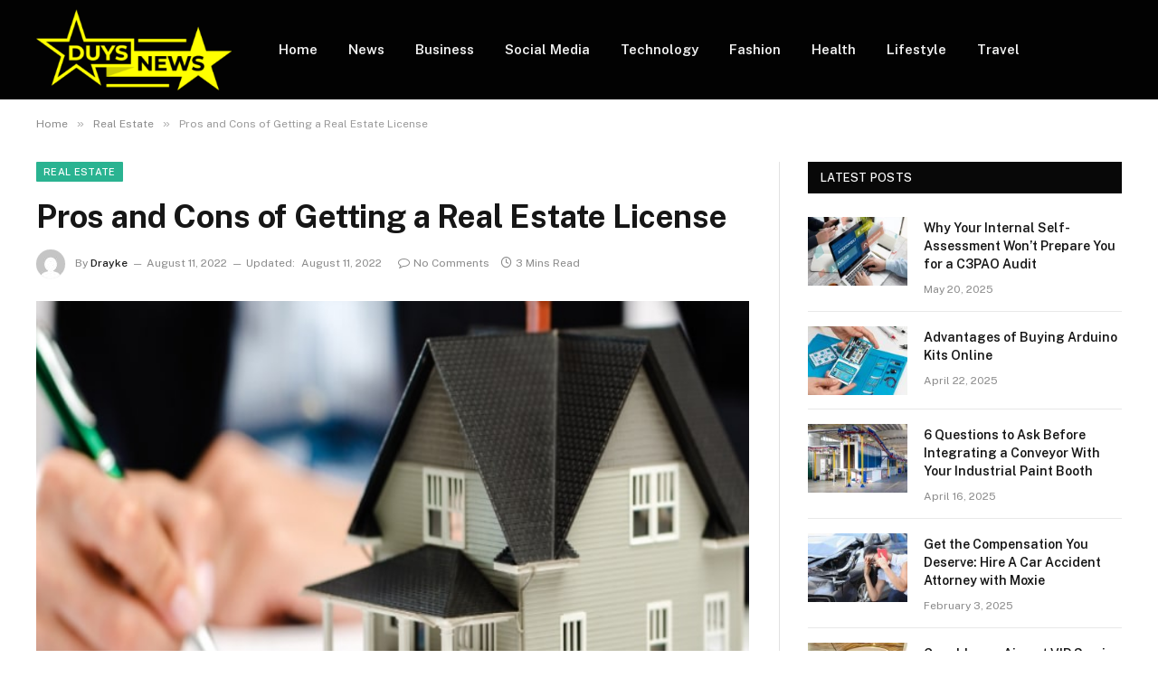

--- FILE ---
content_type: text/html; charset=UTF-8
request_url: https://duysnews.com/pros-and-cons-of-getting-a-real-estate-license/
body_size: 13885
content:
	
<!DOCTYPE html>
<html lang="en-US" prefix="og: https://ogp.me/ns#" class="s-light site-s-light">

<head>

	<meta charset="UTF-8" />
	<meta name="viewport" content="width=device-width, initial-scale=1" />
	
<!-- Search Engine Optimization by Rank Math - https://rankmath.com/ -->
<title>Pros and Cons of Getting a Real Estate License - Duysnews.com</title><link rel="preload" as="image" imagesrcset="https://duysnews.com/wp-content/uploads/2022/08/Pros-and-Cons-of-Getting-a-Real-Estate-License.jpg" imagesizes="(max-width: 788px) 100vw, 788px" /><link rel="preload" as="font" href="https://duysnews.com/wp-content/themes/smart-mag/css/icons/fonts/ts-icons.woff2?v3.1" type="font/woff2" crossorigin="anonymous" />
<meta name="description" content="Getting a real estate license has many benefits, and it can help you to cut down on the costs of commissions when selling real estate. After all, who would"/>
<meta name="robots" content="follow, index, max-snippet:-1, max-video-preview:-1, max-image-preview:large"/>
<link rel="canonical" href="https://duysnews.com/pros-and-cons-of-getting-a-real-estate-license/" />
<meta property="og:locale" content="en_US" />
<meta property="og:type" content="article" />
<meta property="og:title" content="Pros and Cons of Getting a Real Estate License - Duysnews.com" />
<meta property="og:description" content="Getting a real estate license has many benefits, and it can help you to cut down on the costs of commissions when selling real estate. After all, who would" />
<meta property="og:url" content="https://duysnews.com/pros-and-cons-of-getting-a-real-estate-license/" />
<meta property="og:site_name" content="Duysnews.com" />
<meta property="article:section" content="Real Estate" />
<meta property="og:updated_time" content="2022-08-11T11:12:46+06:00" />
<meta property="og:image" content="https://duysnews.com/wp-content/uploads/2022/08/Pros-and-Cons-of-Getting-a-Real-Estate-License.jpg" />
<meta property="og:image:secure_url" content="https://duysnews.com/wp-content/uploads/2022/08/Pros-and-Cons-of-Getting-a-Real-Estate-License.jpg" />
<meta property="og:image:width" content="748" />
<meta property="og:image:height" content="421" />
<meta property="og:image:alt" content="Pros and Cons of Getting a Real Estate License" />
<meta property="og:image:type" content="image/jpeg" />
<meta property="article:published_time" content="2022-08-11T11:08:20+06:00" />
<meta property="article:modified_time" content="2022-08-11T11:12:46+06:00" />
<meta name="twitter:card" content="summary_large_image" />
<meta name="twitter:title" content="Pros and Cons of Getting a Real Estate License - Duysnews.com" />
<meta name="twitter:description" content="Getting a real estate license has many benefits, and it can help you to cut down on the costs of commissions when selling real estate. After all, who would" />
<meta name="twitter:site" content="@Eleanor" />
<meta name="twitter:creator" content="@Eleanor" />
<meta name="twitter:image" content="https://duysnews.com/wp-content/uploads/2022/08/Pros-and-Cons-of-Getting-a-Real-Estate-License.jpg" />
<meta name="twitter:label1" content="Written by" />
<meta name="twitter:data1" content="Drayke" />
<meta name="twitter:label2" content="Time to read" />
<meta name="twitter:data2" content="2 minutes" />
<script type="application/ld+json" class="rank-math-schema">{"@context":"https://schema.org","@graph":[{"@type":["Person","Organization"],"@id":"https://duysnews.com/#person","name":"duysnews.com","sameAs":["https://twitter.com/Eleanor"]},{"@type":"WebSite","@id":"https://duysnews.com/#website","url":"https://duysnews.com","name":"duysnews.com","publisher":{"@id":"https://duysnews.com/#person"},"inLanguage":"en-US"},{"@type":"ImageObject","@id":"https://duysnews.com/wp-content/uploads/2022/08/Pros-and-Cons-of-Getting-a-Real-Estate-License.jpg","url":"https://duysnews.com/wp-content/uploads/2022/08/Pros-and-Cons-of-Getting-a-Real-Estate-License.jpg","width":"748","height":"421","inLanguage":"en-US"},{"@type":"WebPage","@id":"https://duysnews.com/pros-and-cons-of-getting-a-real-estate-license/#webpage","url":"https://duysnews.com/pros-and-cons-of-getting-a-real-estate-license/","name":"Pros and Cons of Getting a Real Estate License - Duysnews.com","datePublished":"2022-08-11T11:08:20+06:00","dateModified":"2022-08-11T11:12:46+06:00","isPartOf":{"@id":"https://duysnews.com/#website"},"primaryImageOfPage":{"@id":"https://duysnews.com/wp-content/uploads/2022/08/Pros-and-Cons-of-Getting-a-Real-Estate-License.jpg"},"inLanguage":"en-US"},{"@type":"Person","@id":"https://duysnews.com/author/eleanor/","name":"Drayke","url":"https://duysnews.com/author/eleanor/","image":{"@type":"ImageObject","@id":"https://secure.gravatar.com/avatar/6a079dc3a6606996a55fcb46ecd25d1338fc3c9c0c35c257e9f6fce26a37eaa5?s=96&amp;d=mm&amp;r=g","url":"https://secure.gravatar.com/avatar/6a079dc3a6606996a55fcb46ecd25d1338fc3c9c0c35c257e9f6fce26a37eaa5?s=96&amp;d=mm&amp;r=g","caption":"Drayke","inLanguage":"en-US"},"sameAs":["https://duysnews.com","anakslot","anakslot","rtp","anakslot","anakslot","daftar","anakslot","link","alternatif","anakslot","pgsoft","anakslot"]},{"@type":"BlogPosting","headline":"Pros and Cons of Getting a Real Estate License - Duysnews.com","datePublished":"2022-08-11T11:08:20+06:00","dateModified":"2022-08-11T11:12:46+06:00","articleSection":"Real Estate","author":{"@id":"https://duysnews.com/author/eleanor/","name":"Drayke"},"publisher":{"@id":"https://duysnews.com/#person"},"description":"Getting a real estate license has many benefits, and it can help you to cut down on the costs of commissions when selling real estate. After all, who would","name":"Pros and Cons of Getting a Real Estate License - Duysnews.com","@id":"https://duysnews.com/pros-and-cons-of-getting-a-real-estate-license/#richSnippet","isPartOf":{"@id":"https://duysnews.com/pros-and-cons-of-getting-a-real-estate-license/#webpage"},"image":{"@id":"https://duysnews.com/wp-content/uploads/2022/08/Pros-and-Cons-of-Getting-a-Real-Estate-License.jpg"},"inLanguage":"en-US","mainEntityOfPage":{"@id":"https://duysnews.com/pros-and-cons-of-getting-a-real-estate-license/#webpage"}}]}</script>
<!-- /Rank Math WordPress SEO plugin -->

<link rel='dns-prefetch' href='//fonts.googleapis.com' />
<link rel="alternate" type="application/rss+xml" title="Duysnews.com &raquo; Feed" href="https://duysnews.com/feed/" />
<link rel="alternate" type="application/rss+xml" title="Duysnews.com &raquo; Comments Feed" href="https://duysnews.com/comments/feed/" />
<link rel="alternate" type="application/rss+xml" title="Duysnews.com &raquo; Pros and Cons of Getting a Real Estate License Comments Feed" href="https://duysnews.com/pros-and-cons-of-getting-a-real-estate-license/feed/" />
<link rel="alternate" title="oEmbed (JSON)" type="application/json+oembed" href="https://duysnews.com/wp-json/oembed/1.0/embed?url=https%3A%2F%2Fduysnews.com%2Fpros-and-cons-of-getting-a-real-estate-license%2F" />
<link rel="alternate" title="oEmbed (XML)" type="text/xml+oembed" href="https://duysnews.com/wp-json/oembed/1.0/embed?url=https%3A%2F%2Fduysnews.com%2Fpros-and-cons-of-getting-a-real-estate-license%2F&#038;format=xml" />
<style id='wp-img-auto-sizes-contain-inline-css' type='text/css'>
img:is([sizes=auto i],[sizes^="auto," i]){contain-intrinsic-size:3000px 1500px}
/*# sourceURL=wp-img-auto-sizes-contain-inline-css */
</style>
<style id='wp-emoji-styles-inline-css' type='text/css'>

	img.wp-smiley, img.emoji {
		display: inline !important;
		border: none !important;
		box-shadow: none !important;
		height: 1em !important;
		width: 1em !important;
		margin: 0 0.07em !important;
		vertical-align: -0.1em !important;
		background: none !important;
		padding: 0 !important;
	}
/*# sourceURL=wp-emoji-styles-inline-css */
</style>
<link rel='stylesheet' id='wp-block-library-css' href='https://duysnews.com/wp-includes/css/dist/block-library/style.min.css?ver=6.9' type='text/css' media='all' />
<style id='global-styles-inline-css' type='text/css'>
:root{--wp--preset--aspect-ratio--square: 1;--wp--preset--aspect-ratio--4-3: 4/3;--wp--preset--aspect-ratio--3-4: 3/4;--wp--preset--aspect-ratio--3-2: 3/2;--wp--preset--aspect-ratio--2-3: 2/3;--wp--preset--aspect-ratio--16-9: 16/9;--wp--preset--aspect-ratio--9-16: 9/16;--wp--preset--color--black: #000000;--wp--preset--color--cyan-bluish-gray: #abb8c3;--wp--preset--color--white: #ffffff;--wp--preset--color--pale-pink: #f78da7;--wp--preset--color--vivid-red: #cf2e2e;--wp--preset--color--luminous-vivid-orange: #ff6900;--wp--preset--color--luminous-vivid-amber: #fcb900;--wp--preset--color--light-green-cyan: #7bdcb5;--wp--preset--color--vivid-green-cyan: #00d084;--wp--preset--color--pale-cyan-blue: #8ed1fc;--wp--preset--color--vivid-cyan-blue: #0693e3;--wp--preset--color--vivid-purple: #9b51e0;--wp--preset--gradient--vivid-cyan-blue-to-vivid-purple: linear-gradient(135deg,rgb(6,147,227) 0%,rgb(155,81,224) 100%);--wp--preset--gradient--light-green-cyan-to-vivid-green-cyan: linear-gradient(135deg,rgb(122,220,180) 0%,rgb(0,208,130) 100%);--wp--preset--gradient--luminous-vivid-amber-to-luminous-vivid-orange: linear-gradient(135deg,rgb(252,185,0) 0%,rgb(255,105,0) 100%);--wp--preset--gradient--luminous-vivid-orange-to-vivid-red: linear-gradient(135deg,rgb(255,105,0) 0%,rgb(207,46,46) 100%);--wp--preset--gradient--very-light-gray-to-cyan-bluish-gray: linear-gradient(135deg,rgb(238,238,238) 0%,rgb(169,184,195) 100%);--wp--preset--gradient--cool-to-warm-spectrum: linear-gradient(135deg,rgb(74,234,220) 0%,rgb(151,120,209) 20%,rgb(207,42,186) 40%,rgb(238,44,130) 60%,rgb(251,105,98) 80%,rgb(254,248,76) 100%);--wp--preset--gradient--blush-light-purple: linear-gradient(135deg,rgb(255,206,236) 0%,rgb(152,150,240) 100%);--wp--preset--gradient--blush-bordeaux: linear-gradient(135deg,rgb(254,205,165) 0%,rgb(254,45,45) 50%,rgb(107,0,62) 100%);--wp--preset--gradient--luminous-dusk: linear-gradient(135deg,rgb(255,203,112) 0%,rgb(199,81,192) 50%,rgb(65,88,208) 100%);--wp--preset--gradient--pale-ocean: linear-gradient(135deg,rgb(255,245,203) 0%,rgb(182,227,212) 50%,rgb(51,167,181) 100%);--wp--preset--gradient--electric-grass: linear-gradient(135deg,rgb(202,248,128) 0%,rgb(113,206,126) 100%);--wp--preset--gradient--midnight: linear-gradient(135deg,rgb(2,3,129) 0%,rgb(40,116,252) 100%);--wp--preset--font-size--small: 13px;--wp--preset--font-size--medium: 20px;--wp--preset--font-size--large: 36px;--wp--preset--font-size--x-large: 42px;--wp--preset--spacing--20: 0.44rem;--wp--preset--spacing--30: 0.67rem;--wp--preset--spacing--40: 1rem;--wp--preset--spacing--50: 1.5rem;--wp--preset--spacing--60: 2.25rem;--wp--preset--spacing--70: 3.38rem;--wp--preset--spacing--80: 5.06rem;--wp--preset--shadow--natural: 6px 6px 9px rgba(0, 0, 0, 0.2);--wp--preset--shadow--deep: 12px 12px 50px rgba(0, 0, 0, 0.4);--wp--preset--shadow--sharp: 6px 6px 0px rgba(0, 0, 0, 0.2);--wp--preset--shadow--outlined: 6px 6px 0px -3px rgb(255, 255, 255), 6px 6px rgb(0, 0, 0);--wp--preset--shadow--crisp: 6px 6px 0px rgb(0, 0, 0);}:where(.is-layout-flex){gap: 0.5em;}:where(.is-layout-grid){gap: 0.5em;}body .is-layout-flex{display: flex;}.is-layout-flex{flex-wrap: wrap;align-items: center;}.is-layout-flex > :is(*, div){margin: 0;}body .is-layout-grid{display: grid;}.is-layout-grid > :is(*, div){margin: 0;}:where(.wp-block-columns.is-layout-flex){gap: 2em;}:where(.wp-block-columns.is-layout-grid){gap: 2em;}:where(.wp-block-post-template.is-layout-flex){gap: 1.25em;}:where(.wp-block-post-template.is-layout-grid){gap: 1.25em;}.has-black-color{color: var(--wp--preset--color--black) !important;}.has-cyan-bluish-gray-color{color: var(--wp--preset--color--cyan-bluish-gray) !important;}.has-white-color{color: var(--wp--preset--color--white) !important;}.has-pale-pink-color{color: var(--wp--preset--color--pale-pink) !important;}.has-vivid-red-color{color: var(--wp--preset--color--vivid-red) !important;}.has-luminous-vivid-orange-color{color: var(--wp--preset--color--luminous-vivid-orange) !important;}.has-luminous-vivid-amber-color{color: var(--wp--preset--color--luminous-vivid-amber) !important;}.has-light-green-cyan-color{color: var(--wp--preset--color--light-green-cyan) !important;}.has-vivid-green-cyan-color{color: var(--wp--preset--color--vivid-green-cyan) !important;}.has-pale-cyan-blue-color{color: var(--wp--preset--color--pale-cyan-blue) !important;}.has-vivid-cyan-blue-color{color: var(--wp--preset--color--vivid-cyan-blue) !important;}.has-vivid-purple-color{color: var(--wp--preset--color--vivid-purple) !important;}.has-black-background-color{background-color: var(--wp--preset--color--black) !important;}.has-cyan-bluish-gray-background-color{background-color: var(--wp--preset--color--cyan-bluish-gray) !important;}.has-white-background-color{background-color: var(--wp--preset--color--white) !important;}.has-pale-pink-background-color{background-color: var(--wp--preset--color--pale-pink) !important;}.has-vivid-red-background-color{background-color: var(--wp--preset--color--vivid-red) !important;}.has-luminous-vivid-orange-background-color{background-color: var(--wp--preset--color--luminous-vivid-orange) !important;}.has-luminous-vivid-amber-background-color{background-color: var(--wp--preset--color--luminous-vivid-amber) !important;}.has-light-green-cyan-background-color{background-color: var(--wp--preset--color--light-green-cyan) !important;}.has-vivid-green-cyan-background-color{background-color: var(--wp--preset--color--vivid-green-cyan) !important;}.has-pale-cyan-blue-background-color{background-color: var(--wp--preset--color--pale-cyan-blue) !important;}.has-vivid-cyan-blue-background-color{background-color: var(--wp--preset--color--vivid-cyan-blue) !important;}.has-vivid-purple-background-color{background-color: var(--wp--preset--color--vivid-purple) !important;}.has-black-border-color{border-color: var(--wp--preset--color--black) !important;}.has-cyan-bluish-gray-border-color{border-color: var(--wp--preset--color--cyan-bluish-gray) !important;}.has-white-border-color{border-color: var(--wp--preset--color--white) !important;}.has-pale-pink-border-color{border-color: var(--wp--preset--color--pale-pink) !important;}.has-vivid-red-border-color{border-color: var(--wp--preset--color--vivid-red) !important;}.has-luminous-vivid-orange-border-color{border-color: var(--wp--preset--color--luminous-vivid-orange) !important;}.has-luminous-vivid-amber-border-color{border-color: var(--wp--preset--color--luminous-vivid-amber) !important;}.has-light-green-cyan-border-color{border-color: var(--wp--preset--color--light-green-cyan) !important;}.has-vivid-green-cyan-border-color{border-color: var(--wp--preset--color--vivid-green-cyan) !important;}.has-pale-cyan-blue-border-color{border-color: var(--wp--preset--color--pale-cyan-blue) !important;}.has-vivid-cyan-blue-border-color{border-color: var(--wp--preset--color--vivid-cyan-blue) !important;}.has-vivid-purple-border-color{border-color: var(--wp--preset--color--vivid-purple) !important;}.has-vivid-cyan-blue-to-vivid-purple-gradient-background{background: var(--wp--preset--gradient--vivid-cyan-blue-to-vivid-purple) !important;}.has-light-green-cyan-to-vivid-green-cyan-gradient-background{background: var(--wp--preset--gradient--light-green-cyan-to-vivid-green-cyan) !important;}.has-luminous-vivid-amber-to-luminous-vivid-orange-gradient-background{background: var(--wp--preset--gradient--luminous-vivid-amber-to-luminous-vivid-orange) !important;}.has-luminous-vivid-orange-to-vivid-red-gradient-background{background: var(--wp--preset--gradient--luminous-vivid-orange-to-vivid-red) !important;}.has-very-light-gray-to-cyan-bluish-gray-gradient-background{background: var(--wp--preset--gradient--very-light-gray-to-cyan-bluish-gray) !important;}.has-cool-to-warm-spectrum-gradient-background{background: var(--wp--preset--gradient--cool-to-warm-spectrum) !important;}.has-blush-light-purple-gradient-background{background: var(--wp--preset--gradient--blush-light-purple) !important;}.has-blush-bordeaux-gradient-background{background: var(--wp--preset--gradient--blush-bordeaux) !important;}.has-luminous-dusk-gradient-background{background: var(--wp--preset--gradient--luminous-dusk) !important;}.has-pale-ocean-gradient-background{background: var(--wp--preset--gradient--pale-ocean) !important;}.has-electric-grass-gradient-background{background: var(--wp--preset--gradient--electric-grass) !important;}.has-midnight-gradient-background{background: var(--wp--preset--gradient--midnight) !important;}.has-small-font-size{font-size: var(--wp--preset--font-size--small) !important;}.has-medium-font-size{font-size: var(--wp--preset--font-size--medium) !important;}.has-large-font-size{font-size: var(--wp--preset--font-size--large) !important;}.has-x-large-font-size{font-size: var(--wp--preset--font-size--x-large) !important;}
/*# sourceURL=global-styles-inline-css */
</style>

<style id='classic-theme-styles-inline-css' type='text/css'>
/*! This file is auto-generated */
.wp-block-button__link{color:#fff;background-color:#32373c;border-radius:9999px;box-shadow:none;text-decoration:none;padding:calc(.667em + 2px) calc(1.333em + 2px);font-size:1.125em}.wp-block-file__button{background:#32373c;color:#fff;text-decoration:none}
/*# sourceURL=/wp-includes/css/classic-themes.min.css */
</style>
<link rel='stylesheet' id='smartmag-core-css' href='https://duysnews.com/wp-content/themes/smart-mag/style.css?ver=10.2.1' type='text/css' media='all' />
<style id='smartmag-core-inline-css' type='text/css'>
.smart-head-main .smart-head-mid { background-color: #020202; }
.smart-head-main .smart-head-bot { background-repeat: no-repeat; background-position: center center; background-size: cover; background-image: url(https://duysnews.com/wp-content/uploads/2022/08/duysnews.com_.png); }
.lower-footer { color: #ffffff; }


/*# sourceURL=smartmag-core-inline-css */
</style>
<link rel='stylesheet' id='smartmag-fonts-css' href='https://fonts.googleapis.com/css?family=Public+Sans%3A400%2C400i%2C500%2C600%2C700' type='text/css' media='all' />
<link rel='stylesheet' id='smartmag-magnific-popup-css' href='https://duysnews.com/wp-content/themes/smart-mag/css/lightbox.css?ver=10.2.1' type='text/css' media='all' />
<link rel='stylesheet' id='smartmag-icons-css' href='https://duysnews.com/wp-content/themes/smart-mag/css/icons/icons.css?ver=10.2.1' type='text/css' media='all' />
<script type="text/javascript" id="smartmag-lazy-inline-js-after">
/* <![CDATA[ */
/**
 * @copyright ThemeSphere
 * @preserve
 */
var BunyadLazy={};BunyadLazy.load=function(){function a(e,n){var t={};e.dataset.bgset&&e.dataset.sizes?(t.sizes=e.dataset.sizes,t.srcset=e.dataset.bgset):t.src=e.dataset.bgsrc,function(t){var a=t.dataset.ratio;if(0<a){const e=t.parentElement;if(e.classList.contains("media-ratio")){const n=e.style;n.getPropertyValue("--a-ratio")||(n.paddingBottom=100/a+"%")}}}(e);var a,o=document.createElement("img");for(a in o.onload=function(){var t="url('"+(o.currentSrc||o.src)+"')",a=e.style;a.backgroundImage!==t&&requestAnimationFrame(()=>{a.backgroundImage=t,n&&n()}),o.onload=null,o.onerror=null,o=null},o.onerror=o.onload,t)o.setAttribute(a,t[a]);o&&o.complete&&0<o.naturalWidth&&o.onload&&o.onload()}function e(t){t.dataset.loaded||a(t,()=>{document.dispatchEvent(new Event("lazyloaded")),t.dataset.loaded=1})}function n(t){"complete"===document.readyState?t():window.addEventListener("load",t)}return{initEarly:function(){var t,a=()=>{document.querySelectorAll(".img.bg-cover:not(.lazyload)").forEach(e)};"complete"!==document.readyState?(t=setInterval(a,150),n(()=>{a(),clearInterval(t)})):a()},callOnLoad:n,initBgImages:function(t){t&&n(()=>{document.querySelectorAll(".img.bg-cover").forEach(e)})},bgLoad:a}}(),BunyadLazy.load.initEarly();
//# sourceURL=smartmag-lazy-inline-js-after
/* ]]> */
</script>
<script type="text/javascript" src="https://duysnews.com/wp-includes/js/jquery/jquery.min.js?ver=3.7.1" id="jquery-core-js"></script>
<script type="text/javascript" src="https://duysnews.com/wp-includes/js/jquery/jquery-migrate.min.js?ver=3.4.1" id="jquery-migrate-js"></script>
<link rel="https://api.w.org/" href="https://duysnews.com/wp-json/" /><link rel="alternate" title="JSON" type="application/json" href="https://duysnews.com/wp-json/wp/v2/posts/145" /><link rel="EditURI" type="application/rsd+xml" title="RSD" href="https://duysnews.com/xmlrpc.php?rsd" />
<meta name="generator" content="WordPress 6.9" />
<link rel='shortlink' href='https://duysnews.com/?p=145' />

		<script>
		var BunyadSchemeKey = 'bunyad-scheme';
		(() => {
			const d = document.documentElement;
			const c = d.classList;
			var scheme = localStorage.getItem(BunyadSchemeKey);
			
			if (scheme) {
				d.dataset.origClass = c;
				scheme === 'dark' ? c.remove('s-light', 'site-s-light') : c.remove('s-dark', 'site-s-dark');
				c.add('site-s-' + scheme, 's-' + scheme);
			}
		})();
		</script>
		<meta name="generator" content="Elementor 3.26.4; features: e_font_icon_svg, additional_custom_breakpoints; settings: css_print_method-external, google_font-enabled, font_display-swap">
			<style>
				.e-con.e-parent:nth-of-type(n+4):not(.e-lazyloaded):not(.e-no-lazyload),
				.e-con.e-parent:nth-of-type(n+4):not(.e-lazyloaded):not(.e-no-lazyload) * {
					background-image: none !important;
				}
				@media screen and (max-height: 1024px) {
					.e-con.e-parent:nth-of-type(n+3):not(.e-lazyloaded):not(.e-no-lazyload),
					.e-con.e-parent:nth-of-type(n+3):not(.e-lazyloaded):not(.e-no-lazyload) * {
						background-image: none !important;
					}
				}
				@media screen and (max-height: 640px) {
					.e-con.e-parent:nth-of-type(n+2):not(.e-lazyloaded):not(.e-no-lazyload),
					.e-con.e-parent:nth-of-type(n+2):not(.e-lazyloaded):not(.e-no-lazyload) * {
						background-image: none !important;
					}
				}
			</style>
			<link rel="icon" href="https://duysnews.com/wp-content/uploads/2024/11/cropped-duysnews.com_-e1702718514913-32x32.png" sizes="32x32" />
<link rel="icon" href="https://duysnews.com/wp-content/uploads/2024/11/cropped-duysnews.com_-e1702718514913-192x192.png" sizes="192x192" />
<link rel="apple-touch-icon" href="https://duysnews.com/wp-content/uploads/2024/11/cropped-duysnews.com_-e1702718514913-180x180.png" />
<meta name="msapplication-TileImage" content="https://duysnews.com/wp-content/uploads/2024/11/cropped-duysnews.com_-e1702718514913-270x270.png" />


</head>

<body class="wp-singular post-template-default single single-post postid-145 single-format-standard wp-theme-smart-mag right-sidebar post-layout-modern post-cat-92 has-lb has-lb-sm ts-img-hov-fade has-sb-sep layout-normal elementor-default elementor-kit-4422">



<div class="main-wrap">

	
<div class="off-canvas-backdrop"></div>
<div class="mobile-menu-container off-canvas s-dark hide-menu-lg" id="off-canvas">

	<div class="off-canvas-head">
		<a href="#" class="close">
			<span class="visuallyhidden">Close Menu</span>
			<i class="tsi tsi-times"></i>
		</a>

		<div class="ts-logo">
					</div>
	</div>

	<div class="off-canvas-content">

					<ul class="mobile-menu"></ul>
		
		
		
		<div class="spc-social-block spc-social spc-social-b smart-head-social">
		
			
				<a href="#" class="link service s-facebook" target="_blank" rel="nofollow noopener">
					<i class="icon tsi tsi-facebook"></i>					<span class="visuallyhidden">Facebook</span>
				</a>
									
			
				<a href="#" class="link service s-twitter" target="_blank" rel="nofollow noopener">
					<i class="icon tsi tsi-twitter"></i>					<span class="visuallyhidden">X (Twitter)</span>
				</a>
									
			
				<a href="#" class="link service s-instagram" target="_blank" rel="nofollow noopener">
					<i class="icon tsi tsi-instagram"></i>					<span class="visuallyhidden">Instagram</span>
				</a>
									
			
		</div>

		
	</div>

</div>
<div class="smart-head smart-head-a smart-head-main" id="smart-head" data-sticky="auto" data-sticky-type="smart" data-sticky-full>
	
	<div class="smart-head-row smart-head-mid s-dark smart-head-row-full">

		<div class="inner wrap">

							
				<div class="items items-left ">
					<a href="https://duysnews.com/" title="Duysnews.com" rel="home" class="logo-link ts-logo logo-is-image">
		<span>
			
				
					<img src="https://duysnews.com/wp-content/uploads/2022/11/duysnews.com_-e1702718514913.png" class="logo-image" alt="Duysnews.com" width="300" height="125"/>
									 
					</span>
	</a>	<div class="nav-wrap">
		<nav class="navigation navigation-main nav-hov-a">
			<ul id="menu-header" class="menu"><li id="menu-item-55" class="menu-item menu-item-type-custom menu-item-object-custom menu-item-home menu-item-55"><a href="https://duysnews.com/">Home</a></li>
<li id="menu-item-4427" class="menu-item menu-item-type-taxonomy menu-item-object-category menu-cat-87 menu-item-4427"><a href="https://duysnews.com/news/">News</a></li>
<li id="menu-item-4428" class="menu-item menu-item-type-taxonomy menu-item-object-category menu-cat-72 menu-item-4428"><a href="https://duysnews.com/business/">Business</a></li>
<li id="menu-item-71" class="menu-item menu-item-type-taxonomy menu-item-object-category menu-cat-93 menu-item-71"><a href="https://duysnews.com/social-media/">Social Media</a></li>
<li id="menu-item-72" class="menu-item menu-item-type-taxonomy menu-item-object-category menu-cat-97 menu-item-72"><a href="https://duysnews.com/technology/">Technology</a></li>
<li id="menu-item-57" class="menu-item menu-item-type-taxonomy menu-item-object-category menu-cat-3 menu-item-57"><a href="https://duysnews.com/fashion/">Fashion</a></li>
<li id="menu-item-4429" class="menu-item menu-item-type-taxonomy menu-item-object-category menu-cat-82 menu-item-4429"><a href="https://duysnews.com/health/">Health</a></li>
<li id="menu-item-70" class="menu-item menu-item-type-taxonomy menu-item-object-category menu-cat-86 menu-item-70"><a href="https://duysnews.com/lifestyle/">Lifestyle</a></li>
<li id="menu-item-4430" class="menu-item menu-item-type-taxonomy menu-item-object-category menu-cat-98 menu-item-4430"><a href="https://duysnews.com/travel/">Travel</a></li>
</ul>		</nav>
	</div>
				</div>

							
				<div class="items items-center empty">
								</div>

							
				<div class="items items-right empty">
								</div>

						
		</div>
	</div>

	</div>
<div class="smart-head smart-head-a smart-head-mobile" id="smart-head-mobile" data-sticky="mid" data-sticky-type="smart" data-sticky-full>
	
	<div class="smart-head-row smart-head-mid smart-head-row-3 s-dark smart-head-row-full">

		<div class="inner wrap">

							
				<div class="items items-left ">
				
<button class="offcanvas-toggle has-icon" type="button" aria-label="Menu">
	<span class="hamburger-icon hamburger-icon-a">
		<span class="inner"></span>
	</span>
</button>				</div>

							
				<div class="items items-center ">
					<a href="https://duysnews.com/" title="Duysnews.com" rel="home" class="logo-link ts-logo logo-is-image">
		<span>
			
				
					<img src="https://duysnews.com/wp-content/uploads/2022/11/duysnews.com_-e1702718514913.png" class="logo-image" alt="Duysnews.com" width="300" height="125"/>
									 
					</span>
	</a>				</div>

							
				<div class="items items-right empty">
								</div>

						
		</div>
	</div>

	</div>
<nav class="breadcrumbs is-full-width breadcrumbs-a" id="breadcrumb"><div class="inner ts-contain "><span><a href="https://duysnews.com/"><span>Home</span></a></span><span class="delim">&raquo;</span><span><a href="https://duysnews.com/real-estate/"><span>Real Estate</span></a></span><span class="delim">&raquo;</span><span class="current">Pros and Cons of Getting a Real Estate License</span></div></nav>
<div class="main ts-contain cf right-sidebar">
	
		

<div class="ts-row">
	<div class="col-8 main-content s-post-contain">

					<div class="the-post-header s-head-modern s-head-modern-a">
	<div class="post-meta post-meta-a post-meta-left post-meta-single has-below"><div class="post-meta-items meta-above"><span class="meta-item cat-labels">
						
						<a href="https://duysnews.com/real-estate/" class="category term-color-92" rel="category">Real Estate</a>
					</span>
					</div><h1 class="is-title post-title">Pros and Cons of Getting a Real Estate License</h1><div class="post-meta-items meta-below has-author-img"><span class="meta-item post-author has-img"><img alt='Drayke' src='https://secure.gravatar.com/avatar/6a079dc3a6606996a55fcb46ecd25d1338fc3c9c0c35c257e9f6fce26a37eaa5?s=32&#038;d=mm&#038;r=g' srcset='https://secure.gravatar.com/avatar/6a079dc3a6606996a55fcb46ecd25d1338fc3c9c0c35c257e9f6fce26a37eaa5?s=64&#038;d=mm&#038;r=g 2x' class='avatar avatar-32 photo' height='32' width='32' decoding='async'/><span class="by">By</span> <a href="https://duysnews.com/author/eleanor/" title="Posts by Drayke" rel="author">Drayke</a></span><span class="meta-item date"><time class="post-date" datetime="2022-08-11T11:08:20+06:00">August 11, 2022</time></span><span class="meta-item has-next-icon date-modified"><span class="updated-on">Updated:</span><time class="post-date" datetime="2022-08-11T11:12:46+06:00">August 11, 2022</time></span><span class="has-next-icon meta-item comments has-icon"><a href="https://duysnews.com/pros-and-cons-of-getting-a-real-estate-license/#respond"><i class="tsi tsi-comment-o"></i>No Comments</a></span><span class="meta-item read-time has-icon"><i class="tsi tsi-clock"></i>3 Mins Read</span></div></div>	
	
</div>		
					<div class="single-featured">	
	<div class="featured">
				
			<a href="https://duysnews.com/wp-content/uploads/2022/08/Pros-and-Cons-of-Getting-a-Real-Estate-License.jpg" class="image-link media-ratio ar-bunyad-main" title="Pros and Cons of Getting a Real Estate License"><img fetchpriority="high" width="788" height="515" src="https://duysnews.com/wp-content/uploads/2022/08/Pros-and-Cons-of-Getting-a-Real-Estate-License.jpg" class="attachment-bunyad-main size-bunyad-main no-lazy skip-lazy wp-post-image" alt="" sizes="(max-width: 788px) 100vw, 788px" title="Pros and Cons of Getting a Real Estate License" decoding="async" /></a>		
						
			</div>

	</div>
		
		<div class="the-post s-post-modern">

			<article id="post-145" class="post-145 post type-post status-publish format-standard has-post-thumbnail category-real-estate">
				
<div class="post-content-wrap">
	
	<div class="post-content cf entry-content content-spacious">

		
				
		<p>Getting a real estate license has many benefits, and it can help you to cut down on the costs of commissions when selling real estate. After all, who would like to pay commissions on each sale they make? Plus, you can get more listings if you are a licensed real estate agent. This can help you to save money, particularly if you are selling many properties.</p>
<p>Getting a real estate license can boost your network and improve your business. More people in your network means more chances of closing deals. Having the right network or being in the right office can make or break your investment business. While getting a real estate license is a significant commitment, the benefits far outweigh the costs. The investment is well worth it if you&#8217;re looking to build your business.</p>
<p>Getting a real estate license is a lucrative career. But there are also downsides to getting one. Even if you already have experience in investing, passing a real estate test is difficult if you don&#8217;t have a real estate license. You&#8217;ll also have to pay for application fees and expenses, as well as an annual license renewal fee. If you&#8217;re not interested in paying these costs, it&#8217;s best to work with a broker.</p>
<p>As a broker, you will be expected to know more than a salesperson. Being a broker also entails more responsibility in terms of compliance and legalities. There are many cons of getting a real estate license, but choosing the right path for you will depend on your specific goals. Getting your license is important for your professional future and financial stability. Don&#8217;t make this decision without knowing what you&#8217;ll be doing every day.</p>
<p>Some brokers can sponsor your real estate license. However, some will charge you for each transaction. This may not be a good option for everyone, as you&#8217;ll be taking on additional responsibilities. You may also be faced with additional expenses, like brick and mortar offices and office space. If you want to work for someone else, you might be better off working as an associate broker. The main advantage of working as an associate broker is that you&#8217;ll get plenty of real-world experience before opening your own agency. Moreover, having a broker&#8217;s license will automatically give you the status of a real estate authority and can mentor other agents.</p>
<p>In addition to the above mentioned advantages, another advantage of getting a real estate license is the ability to network. A network of like-minded real estate agents can support you in times of need. Your mentors can share strategies that have worked for them in the past. You should spend some time getting to know other agents in your area to learn how to deal with demanding clients. It&#8217;s also helpful to network with people who are already in the business.</p>
<p>Although the benefits of a real estate license are numerous, they&#8217;re not for everyone. As an agent, you don&#8217;t have a set schedule of hours. As such, you need to be prepared for a full-time work schedule. If you&#8217;re an avid social media user, you may want to look into an online real estate course. This may be a better option than an in-class one.</p>

				
		
		
		
	</div>
</div>
	
			</article>

			


	<div class="author-box">
		<section class="author-info">

	<img alt='' src='https://secure.gravatar.com/avatar/6a079dc3a6606996a55fcb46ecd25d1338fc3c9c0c35c257e9f6fce26a37eaa5?s=95&#038;d=mm&#038;r=g' srcset='https://secure.gravatar.com/avatar/6a079dc3a6606996a55fcb46ecd25d1338fc3c9c0c35c257e9f6fce26a37eaa5?s=190&#038;d=mm&#038;r=g 2x' class='avatar avatar-95 photo' height='95' width='95' decoding='async'/>	
	<div class="description">
		<a href="https://duysnews.com/author/eleanor/" title="Posts by Drayke" rel="author">Drayke</a>		
		<ul class="social-icons">
					
			<li>
				<a href="https://duysnews.com" class="icon tsi tsi-home" title="Website"> 
					<span class="visuallyhidden">Website</span></a>				
			</li>
			
			
				</ul>
		
		<p class="bio">
<a href="https://aokisports.com/" rel="dofollow">anakslot</a>
<a href="https://pens-jp.com/" rel="dofollow">anakslot</a>
<a href="https://rtpanakslot.com/" rel="dofollow">rtp anakslot</a>
<a href="https://anakslotdaftar.com/" rel="dofollow">anakslot daftar</a>
<a href="https://anakslotlinkalternatif.com/" rel="dofollow">anakslot link alternatif</a>
<a href="https://anakslotpgsoft.com/" rel="dofollow">anakslot pgsoft</a>
<a href="https://thebluehighwaysband.com/" rel="dofollow">anakslot</a></p>
	</div>
	
</section>	</div>


	<section class="related-posts">
							
							
				<div class="block-head block-head-ac block-head-a block-head-a1 is-left">

					<h4 class="heading">Related <span class="color">Posts</span></h4>					
									</div>
				
			
				<section class="block-wrap block-grid cols-gap-sm mb-none" data-id="1">

				
			<div class="block-content">
					
	<div class="loop loop-grid loop-grid-sm grid grid-3 md:grid-2 xs:grid-1">

					
<article class="l-post grid-post grid-sm-post">

	
			<div class="media">

		
			<a href="https://duysnews.com/florida-contractor-continuing-education-courses-with-rocketcert/" class="image-link media-ratio ratio-16-9" title="Florida Contractor Continuing Education Courses With RocketCert"><span data-bgsrc="https://duysnews.com/wp-content/uploads/2023/04/beautiful-woman-looking-draft.jpg" class="img bg-cover wp-post-image attachment-large size-large lazyload" data-bgset="https://duysnews.com/wp-content/uploads/2023/04/beautiful-woman-looking-draft.jpg 1000w, https://duysnews.com/wp-content/uploads/2023/04/beautiful-woman-looking-draft-768x513.jpg 768w, https://duysnews.com/wp-content/uploads/2023/04/beautiful-woman-looking-draft-696x465.jpg 696w" data-sizes="(max-width: 377px) 100vw, 377px" role="img" aria-label="Florida Contractor Continuing Education Courses With RocketCert"></span></a>			
			
			
			
		
		</div>
	

	
		<div class="content">

			<div class="post-meta post-meta-a has-below"><h2 class="is-title post-title"><a href="https://duysnews.com/florida-contractor-continuing-education-courses-with-rocketcert/">Florida Contractor Continuing Education Courses With RocketCert</a></h2><div class="post-meta-items meta-below"><span class="meta-item date"><span class="date-link"><time class="post-date" datetime="2023-04-19T23:39:35+06:00">April 19, 2023</time></span></span></div></div>			
			
			
		</div>

	
</article>					
<article class="l-post grid-post grid-sm-post">

	
			<div class="media">

		
			<a href="https://duysnews.com/things-to-check-on-your-roof-after-a-storm/" class="image-link media-ratio ratio-16-9" title="Things to Check on Your Roof After a Storm"><span data-bgsrc="https://duysnews.com/wp-content/uploads/2022/09/Things-to-Check-on-Your-Roof-After-a-Storme.jpg" class="img bg-cover wp-post-image attachment-large size-large lazyload" data-bgset="https://duysnews.com/wp-content/uploads/2022/09/Things-to-Check-on-Your-Roof-After-a-Storme.jpg 748w, https://duysnews.com/wp-content/uploads/2022/09/Things-to-Check-on-Your-Roof-After-a-Storme-300x169.jpg 300w, https://duysnews.com/wp-content/uploads/2022/09/Things-to-Check-on-Your-Roof-After-a-Storme-390x220.jpg 390w" data-sizes="(max-width: 377px) 100vw, 377px"></span></a>			
			
			
			
		
		</div>
	

	
		<div class="content">

			<div class="post-meta post-meta-a has-below"><h2 class="is-title post-title"><a href="https://duysnews.com/things-to-check-on-your-roof-after-a-storm/">Things to Check on Your Roof After a Storm</a></h2><div class="post-meta-items meta-below"><span class="meta-item date"><span class="date-link"><time class="post-date" datetime="2022-09-12T16:11:42+06:00">September 12, 2022</time></span></span></div></div>			
			
			
		</div>

	
</article>					
<article class="l-post grid-post grid-sm-post">

	
			<div class="media">

		
			<a href="https://duysnews.com/2022/07/28/resmed-airview-login" class="image-link media-ratio ratio-16-9" title="Resmed Airview Login"><span data-bgsrc="https://duysnews.com/wp-content/uploads/2022/08/Resmed-Airview-Login111.jpg" class="img bg-cover wp-post-image attachment-large size-large lazyload" data-bgset="https://duysnews.com/wp-content/uploads/2022/08/Resmed-Airview-Login111.jpg 748w, https://duysnews.com/wp-content/uploads/2022/08/Resmed-Airview-Login111-300x169.jpg 300w, https://duysnews.com/wp-content/uploads/2022/08/Resmed-Airview-Login111-390x220.jpg 390w" data-sizes="(max-width: 377px) 100vw, 377px"></span></a>			
			
			
			
		
		</div>
	

	
		<div class="content">

			<div class="post-meta post-meta-a has-below"><h2 class="is-title post-title"><a href="https://duysnews.com/2022/07/28/resmed-airview-login">Resmed Airview Login</a></h2><div class="post-meta-items meta-below"><span class="meta-item date"><span class="date-link"><time class="post-date" datetime="2022-08-11T11:40:39+06:00">August 11, 2022</time></span></span></div></div>			
			
			
		</div>

	
</article>		
	</div>

		
			</div>

		</section>
		
	</section>			
			<div class="comments">
							</div>

		</div>
	</div>
	
			
	
	<aside class="col-4 main-sidebar has-sep" data-sticky="1">
	
			<div class="inner theiaStickySidebar">
		
			
		<div id="smartmag-block-posts-small-2" class="widget ts-block-widget smartmag-widget-posts-small">		
		<div class="block">
					<section class="block-wrap block-posts-small block-sc mb-none" data-id="2">

			<div class="widget-title block-head block-head-ac block-head block-head-ac block-head-g is-left has-style"><h5 class="heading">Latest Posts</h5></div>	
			<div class="block-content">
				
	<div class="loop loop-small loop-small-a loop-sep loop-small-sep grid grid-1 md:grid-1 sm:grid-1 xs:grid-1">

					
<article class="l-post small-post small-a-post m-pos-left">

	
			<div class="media">

		
			<a href="https://duysnews.com/why-your-internal-self-assessment-wont-prepare-you-for-a-c3pao-audit/" class="image-link media-ratio ar-bunyad-thumb" title="Why Your Internal Self-Assessment Won’t Prepare You for a C3PAO Audit"><span data-bgsrc="https://duysnews.com/wp-content/uploads/2025/05/Why-Your-Internal-Self-Assessment-Wont-Prepare-You-for-a-C3PAO-Audit-300x200.webp" class="img bg-cover wp-post-image attachment-medium size-medium lazyload" data-bgset="https://duysnews.com/wp-content/uploads/2025/05/Why-Your-Internal-Self-Assessment-Wont-Prepare-You-for-a-C3PAO-Audit-300x200.webp 300w, https://duysnews.com/wp-content/uploads/2025/05/Why-Your-Internal-Self-Assessment-Wont-Prepare-You-for-a-C3PAO-Audit-768x512.webp 768w, https://duysnews.com/wp-content/uploads/2025/05/Why-Your-Internal-Self-Assessment-Wont-Prepare-You-for-a-C3PAO-Audit-150x100.webp 150w, https://duysnews.com/wp-content/uploads/2025/05/Why-Your-Internal-Self-Assessment-Wont-Prepare-You-for-a-C3PAO-Audit-450x300.webp 450w, https://duysnews.com/wp-content/uploads/2025/05/Why-Your-Internal-Self-Assessment-Wont-Prepare-You-for-a-C3PAO-Audit.webp 900w" data-sizes="(max-width: 110px) 100vw, 110px" role="img" aria-label="Internal Self-Assessment"></span></a>			
			
			
			
		
		</div>
	

	
		<div class="content">

			<div class="post-meta post-meta-a post-meta-left has-below"><h4 class="is-title post-title"><a href="https://duysnews.com/why-your-internal-self-assessment-wont-prepare-you-for-a-c3pao-audit/">Why Your Internal Self-Assessment Won’t Prepare You for a C3PAO Audit</a></h4><div class="post-meta-items meta-below"><span class="meta-item date"><span class="date-link"><time class="post-date" datetime="2025-05-20T11:10:00+06:00">May 20, 2025</time></span></span></div></div>			
			
			
		</div>

	
</article>	
					
<article class="l-post small-post small-a-post m-pos-left">

	
			<div class="media">

		
			<a href="https://duysnews.com/advantages-of-buying-arduino-kits-online/" class="image-link media-ratio ar-bunyad-thumb" title="Advantages of Buying Arduino Kits Online"><span data-bgsrc="https://duysnews.com/wp-content/uploads/2025/04/Advantages-of-Buying-Arduino-Kits-Online-300x188.jpg" class="img bg-cover wp-post-image attachment-medium size-medium lazyload" data-bgset="https://duysnews.com/wp-content/uploads/2025/04/Advantages-of-Buying-Arduino-Kits-Online-300x188.jpg 300w, https://duysnews.com/wp-content/uploads/2025/04/Advantages-of-Buying-Arduino-Kits-Online-768x480.jpg 768w, https://duysnews.com/wp-content/uploads/2025/04/Advantages-of-Buying-Arduino-Kits-Online-150x94.jpg 150w, https://duysnews.com/wp-content/uploads/2025/04/Advantages-of-Buying-Arduino-Kits-Online-450x281.jpg 450w, https://duysnews.com/wp-content/uploads/2025/04/Advantages-of-Buying-Arduino-Kits-Online.jpg 800w" data-sizes="(max-width: 110px) 100vw, 110px" role="img" aria-label="Kits Online"></span></a>			
			
			
			
		
		</div>
	

	
		<div class="content">

			<div class="post-meta post-meta-a post-meta-left has-below"><h4 class="is-title post-title"><a href="https://duysnews.com/advantages-of-buying-arduino-kits-online/">Advantages of Buying Arduino Kits Online</a></h4><div class="post-meta-items meta-below"><span class="meta-item date"><span class="date-link"><time class="post-date" datetime="2025-04-22T10:44:56+06:00">April 22, 2025</time></span></span></div></div>			
			
			
		</div>

	
</article>	
					
<article class="l-post small-post small-a-post m-pos-left">

	
			<div class="media">

		
			<a href="https://duysnews.com/6-questions-to-ask-before-integrating-a-conveyor-with-your-industrial-paint-booth/" class="image-link media-ratio ar-bunyad-thumb" title="6 Questions to Ask Before Integrating a Conveyor With Your Industrial Paint Booth"><span data-bgsrc="https://duysnews.com/wp-content/uploads/2025/04/6-Questions-to-Ask-Before-Integrating-a-Conveyor-With-Your-Industrial-Paint-Booth-300x188.jpg" class="img bg-cover wp-post-image attachment-medium size-medium lazyload" data-bgset="https://duysnews.com/wp-content/uploads/2025/04/6-Questions-to-Ask-Before-Integrating-a-Conveyor-With-Your-Industrial-Paint-Booth-300x188.jpg 300w, https://duysnews.com/wp-content/uploads/2025/04/6-Questions-to-Ask-Before-Integrating-a-Conveyor-With-Your-Industrial-Paint-Booth-768x480.jpg 768w, https://duysnews.com/wp-content/uploads/2025/04/6-Questions-to-Ask-Before-Integrating-a-Conveyor-With-Your-Industrial-Paint-Booth-150x94.jpg 150w, https://duysnews.com/wp-content/uploads/2025/04/6-Questions-to-Ask-Before-Integrating-a-Conveyor-With-Your-Industrial-Paint-Booth-450x281.jpg 450w, https://duysnews.com/wp-content/uploads/2025/04/6-Questions-to-Ask-Before-Integrating-a-Conveyor-With-Your-Industrial-Paint-Booth.jpg 800w" data-sizes="(max-width: 110px) 100vw, 110px" role="img" aria-label="Industrial Paint"></span></a>			
			
			
			
		
		</div>
	

	
		<div class="content">

			<div class="post-meta post-meta-a post-meta-left has-below"><h4 class="is-title post-title"><a href="https://duysnews.com/6-questions-to-ask-before-integrating-a-conveyor-with-your-industrial-paint-booth/">6 Questions to Ask Before Integrating a Conveyor With Your Industrial Paint Booth</a></h4><div class="post-meta-items meta-below"><span class="meta-item date"><span class="date-link"><time class="post-date" datetime="2025-04-16T10:20:17+06:00">April 16, 2025</time></span></span></div></div>			
			
			
		</div>

	
</article>	
					
<article class="l-post small-post small-a-post m-pos-left">

	
			<div class="media">

		
			<a href="https://duysnews.com/get-the-compensation-you-deserve-hire-a-car-accident-attorney-with-moxie/" class="image-link media-ratio ar-bunyad-thumb" title="Get the Compensation You Deserve: Hire A Car Accident Attorney with Moxie"><span data-bgsrc="https://duysnews.com/wp-content/uploads/2025/02/Get-the-Compensation-You-Deserve-Hire-A-Car-Accident-Attorney-with-Moxie-300x188.jpg" class="img bg-cover wp-post-image attachment-medium size-medium lazyload" data-bgset="https://duysnews.com/wp-content/uploads/2025/02/Get-the-Compensation-You-Deserve-Hire-A-Car-Accident-Attorney-with-Moxie-300x188.jpg 300w, https://duysnews.com/wp-content/uploads/2025/02/Get-the-Compensation-You-Deserve-Hire-A-Car-Accident-Attorney-with-Moxie-768x480.jpg 768w, https://duysnews.com/wp-content/uploads/2025/02/Get-the-Compensation-You-Deserve-Hire-A-Car-Accident-Attorney-with-Moxie-150x94.jpg 150w, https://duysnews.com/wp-content/uploads/2025/02/Get-the-Compensation-You-Deserve-Hire-A-Car-Accident-Attorney-with-Moxie-450x281.jpg 450w, https://duysnews.com/wp-content/uploads/2025/02/Get-the-Compensation-You-Deserve-Hire-A-Car-Accident-Attorney-with-Moxie.jpg 800w" data-sizes="(max-width: 110px) 100vw, 110px"></span></a>			
			
			
			
		
		</div>
	

	
		<div class="content">

			<div class="post-meta post-meta-a post-meta-left has-below"><h4 class="is-title post-title"><a href="https://duysnews.com/get-the-compensation-you-deserve-hire-a-car-accident-attorney-with-moxie/">Get the Compensation You Deserve: Hire A Car Accident Attorney with Moxie</a></h4><div class="post-meta-items meta-below"><span class="meta-item date"><span class="date-link"><time class="post-date" datetime="2025-02-03T10:09:40+06:00">February 3, 2025</time></span></span></div></div>			
			
			
		</div>

	
</article>	
					
<article class="l-post small-post small-a-post m-pos-left">

	
			<div class="media">

		
			<a href="https://duysnews.com/casablanca-airport-vip-service/" class="image-link media-ratio ar-bunyad-thumb" title="Casablanca Airport VIP Service"><span data-bgsrc="https://duysnews.com/wp-content/uploads/2025/01/Casablanca-Airport-VIP-Service-300x188.jpg" class="img bg-cover wp-post-image attachment-medium size-medium lazyload" data-bgset="https://duysnews.com/wp-content/uploads/2025/01/Casablanca-Airport-VIP-Service-300x188.jpg 300w, https://duysnews.com/wp-content/uploads/2025/01/Casablanca-Airport-VIP-Service-768x480.jpg 768w, https://duysnews.com/wp-content/uploads/2025/01/Casablanca-Airport-VIP-Service-150x94.jpg 150w, https://duysnews.com/wp-content/uploads/2025/01/Casablanca-Airport-VIP-Service-450x281.jpg 450w, https://duysnews.com/wp-content/uploads/2025/01/Casablanca-Airport-VIP-Service.jpg 800w" data-sizes="(max-width: 110px) 100vw, 110px"></span></a>			
			
			
			
		
		</div>
	

	
		<div class="content">

			<div class="post-meta post-meta-a post-meta-left has-below"><h4 class="is-title post-title"><a href="https://duysnews.com/casablanca-airport-vip-service/">Casablanca Airport VIP Service</a></h4><div class="post-meta-items meta-below"><span class="meta-item date"><span class="date-link"><time class="post-date" datetime="2025-01-30T20:52:45+06:00">January 30, 2025</time></span></span></div></div>			
			
			
		</div>

	
</article>	
		
	</div>

					</div>

		</section>
				</div>

		</div><div id="nav_menu-2" class="widget widget_nav_menu"><div class="widget-title block-head block-head-ac block-head block-head-ac block-head-g is-left has-style"><h5 class="heading">Categories</h5></div><div class="menu-site-bar-container"><ul id="menu-site-bar" class="menu"><li id="menu-item-4482" class="menu-item menu-item-type-taxonomy menu-item-object-category menu-item-4482"><a href="https://duysnews.com/apps/">Apps</a></li>
<li id="menu-item-4483" class="menu-item menu-item-type-taxonomy menu-item-object-category menu-item-4483"><a href="https://duysnews.com/arts-and-culture/">Arts and culture</a></li>
<li id="menu-item-4484" class="menu-item menu-item-type-taxonomy menu-item-object-category menu-item-4484"><a href="https://duysnews.com/automobile/">Automobile</a></li>
<li id="menu-item-4485" class="menu-item menu-item-type-taxonomy menu-item-object-category menu-item-4485"><a href="https://duysnews.com/automotive/">Automotive</a></li>
<li id="menu-item-4486" class="menu-item menu-item-type-taxonomy menu-item-object-category menu-item-4486"><a href="https://duysnews.com/beauty-tips/">Beauty Tips</a></li>
<li id="menu-item-4487" class="menu-item menu-item-type-taxonomy menu-item-object-category menu-item-4487"><a href="https://duysnews.com/biography/">Biography</a></li>
<li id="menu-item-4488" class="menu-item menu-item-type-taxonomy menu-item-object-category menu-item-4488"><a href="https://duysnews.com/business/">Business</a></li>
<li id="menu-item-4489" class="menu-item menu-item-type-taxonomy menu-item-object-category menu-item-4489"><a href="https://duysnews.com/digital-marketing/">Digital Marketing</a></li>
<li id="menu-item-4490" class="menu-item menu-item-type-taxonomy menu-item-object-category menu-item-4490"><a href="https://duysnews.com/education/">Education</a></li>
<li id="menu-item-4491" class="menu-item menu-item-type-taxonomy menu-item-object-category menu-item-4491"><a href="https://duysnews.com/entertainment/">Entertainment</a></li>
<li id="menu-item-4492" class="menu-item menu-item-type-taxonomy menu-item-object-category menu-item-4492"><a href="https://duysnews.com/environment/">Environment</a></li>
<li id="menu-item-4493" class="menu-item menu-item-type-taxonomy menu-item-object-category menu-item-4493"><a href="https://duysnews.com/exercise/">Exercise</a></li>
<li id="menu-item-4494" class="menu-item menu-item-type-taxonomy menu-item-object-category menu-item-4494"><a href="https://duysnews.com/fashion/">Fashion</a></li>
<li id="menu-item-4495" class="menu-item menu-item-type-taxonomy menu-item-object-category menu-item-4495"><a href="https://duysnews.com/fitness/">Fitness</a></li>
<li id="menu-item-4496" class="menu-item menu-item-type-taxonomy menu-item-object-category menu-item-4496"><a href="https://duysnews.com/food/">Food</a></li>
<li id="menu-item-4497" class="menu-item menu-item-type-taxonomy menu-item-object-category menu-item-4497"><a href="https://duysnews.com/health/">Health</a></li>
<li id="menu-item-4498" class="menu-item menu-item-type-taxonomy menu-item-object-category menu-item-4498"><a href="https://duysnews.com/home-improvement/">Home Improvement</a></li>
<li id="menu-item-4499" class="menu-item menu-item-type-taxonomy menu-item-object-category menu-item-4499"><a href="https://duysnews.com/law/">Law</a></li>
<li id="menu-item-4500" class="menu-item menu-item-type-taxonomy menu-item-object-category menu-item-4500"><a href="https://duysnews.com/lifestyle/">Lifestyle</a></li>
<li id="menu-item-4501" class="menu-item menu-item-type-taxonomy menu-item-object-category menu-item-4501"><a href="https://duysnews.com/news/">News</a></li>
<li id="menu-item-4502" class="menu-item menu-item-type-taxonomy menu-item-object-category menu-item-4502"><a href="https://duysnews.com/nutrition/">Nutrition</a></li>
<li id="menu-item-4503" class="menu-item menu-item-type-taxonomy menu-item-object-category menu-item-4503"><a href="https://duysnews.com/pet/">Pet</a></li>
<li id="menu-item-4504" class="menu-item menu-item-type-taxonomy menu-item-object-category menu-item-4504"><a href="https://duysnews.com/photography/">Photography</a></li>
<li id="menu-item-4505" class="menu-item menu-item-type-taxonomy menu-item-object-category current-post-ancestor current-menu-parent current-post-parent menu-item-4505"><a href="https://duysnews.com/real-estate/">Real Estate</a></li>
<li id="menu-item-4506" class="menu-item menu-item-type-taxonomy menu-item-object-category menu-item-4506"><a href="https://duysnews.com/social-media/">Social Media</a></li>
<li id="menu-item-4508" class="menu-item menu-item-type-taxonomy menu-item-object-category menu-item-4508"><a href="https://duysnews.com/technology/">Technology</a></li>
<li id="menu-item-4509" class="menu-item menu-item-type-taxonomy menu-item-object-category menu-item-4509"><a href="https://duysnews.com/travel/">Travel</a></li>
</ul></div></div>		</div>
	
	</aside>
	
</div>
	</div>

			<footer class="main-footer cols-gap-lg footer-bold s-dark">

					
	
			<div class="lower-footer bold-footer-lower">
			<div class="ts-contain inner">

				

				
											
						<div class="links">
							<div class="menu-footer-container"><ul id="menu-footer" class="menu"><li id="menu-item-64" class="menu-item menu-item-type-post_type menu-item-object-page menu-item-64"><a href="https://duysnews.com/contact-us/">Contact Us</a></li>
<li id="menu-item-3798" class="menu-item menu-item-type-custom menu-item-object-custom menu-item-3798"><a rel="privacy-policy" href="https://duysnews.com/privacy-policy/">Privacy Policy</a></li>
</ul></div>						</div>
						
				
				<div class="copyright">
					<b>Duysnews.com &copy; 2026, All Rights Reserved</b>				</div>
			</div>
		</div>		
			</footer>
		
	
</div><!-- .main-wrap -->



	<div class="search-modal-wrap" data-scheme="dark">
		<div class="search-modal-box" role="dialog" aria-modal="true">

			<form method="get" class="search-form" action="https://duysnews.com/">
				<input type="search" class="search-field live-search-query" name="s" placeholder="Search..." value="" required />

				<button type="submit" class="search-submit visuallyhidden">Submit</button>

				<p class="message">
					Type above and press <em>Enter</em> to search. Press <em>Esc</em> to cancel.				</p>
						
			</form>

		</div>
	</div>


<script type="speculationrules">
{"prefetch":[{"source":"document","where":{"and":[{"href_matches":"/*"},{"not":{"href_matches":["/wp-*.php","/wp-admin/*","/wp-content/uploads/*","/wp-content/*","/wp-content/plugins/*","/wp-content/themes/smart-mag/*","/*\\?(.+)"]}},{"not":{"selector_matches":"a[rel~=\"nofollow\"]"}},{"not":{"selector_matches":".no-prefetch, .no-prefetch a"}}]},"eagerness":"conservative"}]}
</script>
<script type="application/ld+json">{"@context":"http:\/\/schema.org","@type":"Article","headline":"Pros and Cons of Getting a Real Estate License","url":"https:\/\/duysnews.com\/pros-and-cons-of-getting-a-real-estate-license\/","image":{"@type":"ImageObject","url":"https:\/\/duysnews.com\/wp-content\/uploads\/2022\/08\/Pros-and-Cons-of-Getting-a-Real-Estate-License.jpg","width":748,"height":421},"datePublished":"2022-08-11T11:08:20+06:00","dateModified":"2022-08-11T11:12:46+06:00","author":{"@type":"Person","name":"Drayke","url":"https:\/\/duysnews.com\/author\/eleanor\/"},"publisher":{"@type":"Organization","name":"Duysnews.com","sameAs":"https:\/\/duysnews.com","logo":{"@type":"ImageObject","url":"https:\/\/duysnews.com\/wp-content\/uploads\/2022\/11\/duysnews.com_-e1702718514913.png"}},"mainEntityOfPage":{"@type":"WebPage","@id":"https:\/\/duysnews.com\/pros-and-cons-of-getting-a-real-estate-license\/"}}</script>
			<script type='text/javascript'>
				const lazyloadRunObserver = () => {
					const lazyloadBackgrounds = document.querySelectorAll( `.e-con.e-parent:not(.e-lazyloaded)` );
					const lazyloadBackgroundObserver = new IntersectionObserver( ( entries ) => {
						entries.forEach( ( entry ) => {
							if ( entry.isIntersecting ) {
								let lazyloadBackground = entry.target;
								if( lazyloadBackground ) {
									lazyloadBackground.classList.add( 'e-lazyloaded' );
								}
								lazyloadBackgroundObserver.unobserve( entry.target );
							}
						});
					}, { rootMargin: '200px 0px 200px 0px' } );
					lazyloadBackgrounds.forEach( ( lazyloadBackground ) => {
						lazyloadBackgroundObserver.observe( lazyloadBackground );
					} );
				};
				const events = [
					'DOMContentLoaded',
					'elementor/lazyload/observe',
				];
				events.forEach( ( event ) => {
					document.addEventListener( event, lazyloadRunObserver );
				} );
			</script>
			<script type="application/ld+json">{"@context":"https:\/\/schema.org","@type":"BreadcrumbList","itemListElement":[{"@type":"ListItem","position":1,"item":{"@type":"WebPage","@id":"https:\/\/duysnews.com\/","name":"Home"}},{"@type":"ListItem","position":2,"item":{"@type":"WebPage","@id":"https:\/\/duysnews.com\/real-estate\/","name":"Real Estate"}},{"@type":"ListItem","position":3,"item":{"@type":"WebPage","@id":"https:\/\/duysnews.com\/pros-and-cons-of-getting-a-real-estate-license\/","name":"Pros and Cons of Getting a Real Estate License"}}]}</script>
<script type="text/javascript" id="smartmag-lazyload-js-extra">
/* <![CDATA[ */
var BunyadLazyConf = {"type":"normal"};
//# sourceURL=smartmag-lazyload-js-extra
/* ]]> */
</script>
<script type="text/javascript" src="https://duysnews.com/wp-content/themes/smart-mag/js/lazyload.js?ver=10.2.1" id="smartmag-lazyload-js"></script>
<script type="text/javascript" src="https://duysnews.com/wp-content/themes/smart-mag/js/jquery.mfp-lightbox.js?ver=10.2.1" id="magnific-popup-js"></script>
<script type="text/javascript" src="https://duysnews.com/wp-content/themes/smart-mag/js/jquery.sticky-sidebar.js?ver=10.2.1" id="theia-sticky-sidebar-js"></script>
<script type="text/javascript" id="smartmag-theme-js-extra">
/* <![CDATA[ */
var Bunyad = {"ajaxurl":"https://duysnews.com/wp-admin/admin-ajax.php"};
//# sourceURL=smartmag-theme-js-extra
/* ]]> */
</script>
<script type="text/javascript" src="https://duysnews.com/wp-content/themes/smart-mag/js/theme.js?ver=10.2.1" id="smartmag-theme-js"></script>
<script type="text/javascript" src="https://duysnews.com/wp-includes/js/comment-reply.min.js?ver=6.9" id="comment-reply-js" async="async" data-wp-strategy="async" fetchpriority="low"></script>
<script id="wp-emoji-settings" type="application/json">
{"baseUrl":"https://s.w.org/images/core/emoji/17.0.2/72x72/","ext":".png","svgUrl":"https://s.w.org/images/core/emoji/17.0.2/svg/","svgExt":".svg","source":{"concatemoji":"https://duysnews.com/wp-includes/js/wp-emoji-release.min.js?ver=6.9"}}
</script>
<script type="module">
/* <![CDATA[ */
/*! This file is auto-generated */
const a=JSON.parse(document.getElementById("wp-emoji-settings").textContent),o=(window._wpemojiSettings=a,"wpEmojiSettingsSupports"),s=["flag","emoji"];function i(e){try{var t={supportTests:e,timestamp:(new Date).valueOf()};sessionStorage.setItem(o,JSON.stringify(t))}catch(e){}}function c(e,t,n){e.clearRect(0,0,e.canvas.width,e.canvas.height),e.fillText(t,0,0);t=new Uint32Array(e.getImageData(0,0,e.canvas.width,e.canvas.height).data);e.clearRect(0,0,e.canvas.width,e.canvas.height),e.fillText(n,0,0);const a=new Uint32Array(e.getImageData(0,0,e.canvas.width,e.canvas.height).data);return t.every((e,t)=>e===a[t])}function p(e,t){e.clearRect(0,0,e.canvas.width,e.canvas.height),e.fillText(t,0,0);var n=e.getImageData(16,16,1,1);for(let e=0;e<n.data.length;e++)if(0!==n.data[e])return!1;return!0}function u(e,t,n,a){switch(t){case"flag":return n(e,"\ud83c\udff3\ufe0f\u200d\u26a7\ufe0f","\ud83c\udff3\ufe0f\u200b\u26a7\ufe0f")?!1:!n(e,"\ud83c\udde8\ud83c\uddf6","\ud83c\udde8\u200b\ud83c\uddf6")&&!n(e,"\ud83c\udff4\udb40\udc67\udb40\udc62\udb40\udc65\udb40\udc6e\udb40\udc67\udb40\udc7f","\ud83c\udff4\u200b\udb40\udc67\u200b\udb40\udc62\u200b\udb40\udc65\u200b\udb40\udc6e\u200b\udb40\udc67\u200b\udb40\udc7f");case"emoji":return!a(e,"\ud83e\u1fac8")}return!1}function f(e,t,n,a){let r;const o=(r="undefined"!=typeof WorkerGlobalScope&&self instanceof WorkerGlobalScope?new OffscreenCanvas(300,150):document.createElement("canvas")).getContext("2d",{willReadFrequently:!0}),s=(o.textBaseline="top",o.font="600 32px Arial",{});return e.forEach(e=>{s[e]=t(o,e,n,a)}),s}function r(e){var t=document.createElement("script");t.src=e,t.defer=!0,document.head.appendChild(t)}a.supports={everything:!0,everythingExceptFlag:!0},new Promise(t=>{let n=function(){try{var e=JSON.parse(sessionStorage.getItem(o));if("object"==typeof e&&"number"==typeof e.timestamp&&(new Date).valueOf()<e.timestamp+604800&&"object"==typeof e.supportTests)return e.supportTests}catch(e){}return null}();if(!n){if("undefined"!=typeof Worker&&"undefined"!=typeof OffscreenCanvas&&"undefined"!=typeof URL&&URL.createObjectURL&&"undefined"!=typeof Blob)try{var e="postMessage("+f.toString()+"("+[JSON.stringify(s),u.toString(),c.toString(),p.toString()].join(",")+"));",a=new Blob([e],{type:"text/javascript"});const r=new Worker(URL.createObjectURL(a),{name:"wpTestEmojiSupports"});return void(r.onmessage=e=>{i(n=e.data),r.terminate(),t(n)})}catch(e){}i(n=f(s,u,c,p))}t(n)}).then(e=>{for(const n in e)a.supports[n]=e[n],a.supports.everything=a.supports.everything&&a.supports[n],"flag"!==n&&(a.supports.everythingExceptFlag=a.supports.everythingExceptFlag&&a.supports[n]);var t;a.supports.everythingExceptFlag=a.supports.everythingExceptFlag&&!a.supports.flag,a.supports.everything||((t=a.source||{}).concatemoji?r(t.concatemoji):t.wpemoji&&t.twemoji&&(r(t.twemoji),r(t.wpemoji)))});
//# sourceURL=https://duysnews.com/wp-includes/js/wp-emoji-loader.min.js
/* ]]> */
</script>


<script defer src="https://static.cloudflareinsights.com/beacon.min.js/vcd15cbe7772f49c399c6a5babf22c1241717689176015" integrity="sha512-ZpsOmlRQV6y907TI0dKBHq9Md29nnaEIPlkf84rnaERnq6zvWvPUqr2ft8M1aS28oN72PdrCzSjY4U6VaAw1EQ==" data-cf-beacon='{"version":"2024.11.0","token":"76b31d1b38cc467face0a20bbfb97bf4","r":1,"server_timing":{"name":{"cfCacheStatus":true,"cfEdge":true,"cfExtPri":true,"cfL4":true,"cfOrigin":true,"cfSpeedBrain":true},"location_startswith":null}}' crossorigin="anonymous"></script>
</body>
</html>